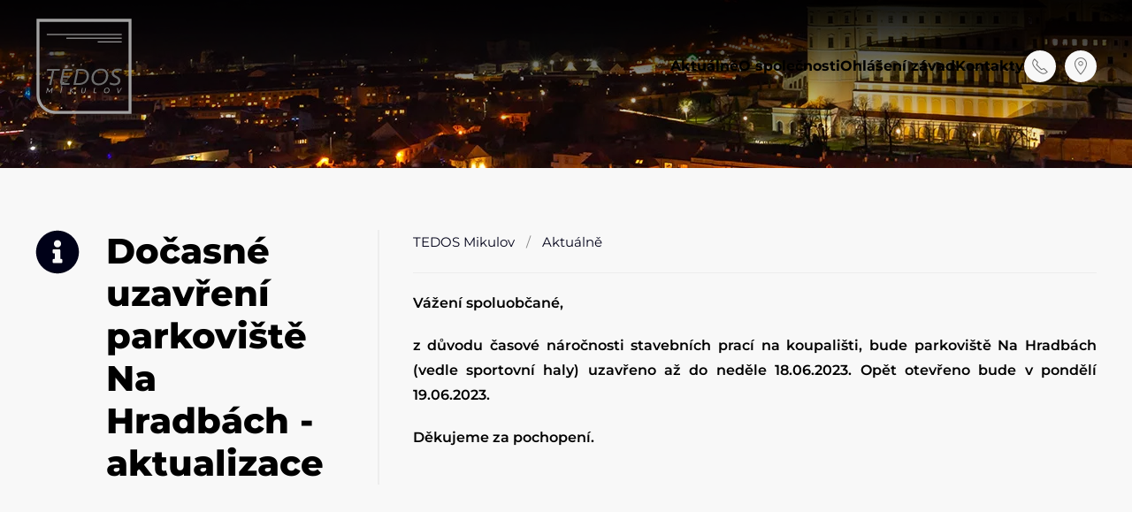

--- FILE ---
content_type: text/html; charset=utf-8
request_url: https://tedosmikulov.cz/11-aktualne/120-docasne-uzavreni-parkoviste-na-hradbach-aktualizace1
body_size: 5825
content:
<!DOCTYPE html>
<html lang="cs-cz" dir="ltr">
    <head>
        <meta name="viewport" content="width=device-width, initial-scale=1">
        <link rel="icon" href="/images/tedos-logo-fav-01.png" sizes="any">
                <link rel="apple-touch-icon" href="/images/tedos-logo-fav-01.png">
        <meta charset="utf-8" />
	<base href="https://tedosmikulov.cz/11-aktualne/120-docasne-uzavreni-parkoviste-na-hradbach-aktualizace1" />
	<meta name="keywords" content="TEDOS Mikulov, údržba nemovitostí, technické služby, tepelné hospodářství, provádění staveb, mikulov" />
	<meta name="author" content="Super User" />
	<meta name="description" content="TEDOS Mikulov spol. s r. o. provádí správu a údržbu nemovitostí, poskytování technických služeb, tepelné hospodářství, provádění staveb a jejich změn." />
	<meta name="generator" content="Joomla! - Open Source Content Management" />
	<title>TEDOS Mikulov - Dočasné uzavření parkoviště Na Hradbách - aktualizace</title>
	<link href="/plugins/system/jce/css/content.css?aa754b1f19c7df490be4b958cf085e7c" rel="stylesheet" />
	<link href="/templates/yootheme/css/theme.11.css?1726825351" rel="stylesheet" />
	<link href="/templates/yootheme/css/theme.update.css?4.4.8" rel="stylesheet" />
	<style>

			p.flexi_youtube{position: relative; padding-bottom: 56.25%; padding-top: 30px; height: 0; overflow: hidden;}
			iframe.flexi_youtube_in{position: absolute; top: 0; left: 0; width: 100%; height: 100%;}
			
			p.ltyt{border: 5px solid #cccccc;width: 88%; margin-left:auto;margin-right:auto;}
			p.dtyt{border: 5px solid #000000;width: 88%; margin-left:auto;margin-right:auto;}
			
		
			p.flexi_youtube{position: relative; padding-bottom: 56.25%; padding-top: 30px; height: 0; overflow: hidden;}
			iframe.flexi_youtube_in{position: absolute; top: 0; left: 0; width: 100%; height: 100%;}
			
			p.ltyt{border: 5px solid #cccccc;width: 88%; margin-left:auto;margin-right:auto;}
			p.dtyt{border: 5px solid #000000;width: 88%; margin-left:auto;margin-right:auto;}
			
		
			p.flexi_youtube{position: relative; padding-bottom: 56.25%; padding-top: 30px; height: 0; overflow: hidden;}
			iframe.flexi_youtube_in{position: absolute; top: 0; left: 0; width: 100%; height: 100%;}
			
			p.ltyt{border: 5px solid #cccccc;width: 88%; margin-left:auto;margin-right:auto;}
			p.dtyt{border: 5px solid #000000;width: 88%; margin-left:auto;margin-right:auto;}
			
		
			p.flexi_youtube{position: relative; padding-bottom: 56.25%; padding-top: 30px; height: 0; overflow: hidden;}
			iframe.flexi_youtube_in{position: absolute; top: 0; left: 0; width: 100%; height: 100%;}
			
			p.ltyt{border: 5px solid #cccccc;width: 88%; margin-left:auto;margin-right:auto;}
			p.dtyt{border: 5px solid #000000;width: 88%; margin-left:auto;margin-right:auto;}
			
		
			p.flexi_youtube{position: relative; padding-bottom: 56.25%; padding-top: 30px; height: 0; overflow: hidden;}
			iframe.flexi_youtube_in{position: absolute; top: 0; left: 0; width: 100%; height: 100%;}
			
			p.ltyt{border: 5px solid #cccccc;width: 88%; margin-left:auto;margin-right:auto;}
			p.dtyt{border: 5px solid #000000;width: 88%; margin-left:auto;margin-right:auto;}
			
		
			p.flexi_youtube{position: relative; padding-bottom: 56.25%; padding-top: 30px; height: 0; overflow: hidden;}
			iframe.flexi_youtube_in{position: absolute; top: 0; left: 0; width: 100%; height: 100%;}
			
			p.ltyt{border: 5px solid #cccccc;width: 88%; margin-left:auto;margin-right:auto;}
			p.dtyt{border: 5px solid #000000;width: 88%; margin-left:auto;margin-right:auto;}
			
		
			p.flexi_youtube{position: relative; padding-bottom: 56.25%; padding-top: 30px; height: 0; overflow: hidden;}
			iframe.flexi_youtube_in{position: absolute; top: 0; left: 0; width: 100%; height: 100%;}
			
			p.ltyt{border: 5px solid #cccccc;width: 88%; margin-left:auto;margin-right:auto;}
			p.dtyt{border: 5px solid #000000;width: 88%; margin-left:auto;margin-right:auto;}
			
		
			p.flexi_youtube{position: relative; padding-bottom: 56.25%; padding-top: 30px; height: 0; overflow: hidden;}
			iframe.flexi_youtube_in{position: absolute; top: 0; left: 0; width: 100%; height: 100%;}
			
			p.ltyt{border: 5px solid #cccccc;width: 88%; margin-left:auto;margin-right:auto;}
			p.dtyt{border: 5px solid #000000;width: 88%; margin-left:auto;margin-right:auto;}
			
		
			p.flexi_youtube{position: relative; padding-bottom: 56.25%; padding-top: 30px; height: 0; overflow: hidden;}
			iframe.flexi_youtube_in{position: absolute; top: 0; left: 0; width: 100%; height: 100%;}
			
			p.ltyt{border: 5px solid #cccccc;width: 88%; margin-left:auto;margin-right:auto;}
			p.dtyt{border: 5px solid #000000;width: 88%; margin-left:auto;margin-right:auto;}
			
		
			p.flexi_youtube{position: relative; padding-bottom: 56.25%; padding-top: 30px; height: 0; overflow: hidden;}
			iframe.flexi_youtube_in{position: absolute; top: 0; left: 0; width: 100%; height: 100%;}
			
			p.ltyt{border: 5px solid #cccccc;width: 88%; margin-left:auto;margin-right:auto;}
			p.dtyt{border: 5px solid #000000;width: 88%; margin-left:auto;margin-right:auto;}
			
		
	</style>
	<script src="/templates/yootheme/packages/theme-cookie/app/cookie.min.js?4.4.8" defer></script>
	<script src="/templates/yootheme/vendor/assets/uikit/dist/js/uikit.min.js?4.4.8"></script>
	<script src="/templates/yootheme/vendor/assets/uikit/dist/js/uikit-icons-tech-space.min.js?4.4.8"></script>
	<script src="/templates/yootheme/js/theme.js?4.4.8"></script>
	<script>
document.addEventListener('DOMContentLoaded', function() {
            Array.prototype.slice.call(document.querySelectorAll('a span[id^="cloak"]')).forEach(function(span) {
                span.innerText = span.textContent;
            });
        });
	</script>
	<script data-preview="diff">UIkit.icon.add({"fontawesome-solid--info-circle":"<svg xmlns=\"http:\/\/www.w3.org\/2000\/svg\" viewBox=\"0 0 512 512\" width=\"20\" height=\"20\"><path d=\"M256 8C119.043 8 8 119.083 8 256c0 136.997 111.043 248 248 248s248-111.003 248-248C504 119.083 392.957 8 256 8zm0 110c23.196 0 42 18.804 42 42s-18.804 42-42 42-42-18.804-42-42 18.804-42 42-42zm56 254c0 6.627-5.373 12-12 12h-88c-6.627 0-12-5.373-12-12v-24c0-6.627 5.373-12 12-12h12v-64h-12c-6.627 0-12-5.373-12-12v-24c0-6.627 5.373-12 12-12h64c6.627 0 12 5.373 12 12v100h12c6.627 0 12 5.373 12 12v24z\"\/><\/svg>"})</script>
	<script data-preview="diff">UIkit.icon.add({"zondicons--news-paper":"<svg xmlns=\"http:\/\/www.w3.org\/2000\/svg\" viewBox=\"0 0 20 20\" width=\"20\" height=\"20\"><path d=\"M16 2h4v15a3 3 0 01-3 3H3a3 3 0 01-3-3V0h16v2zm0 2v13a1 1 0 001 1 1 1 0 001-1V4h-2zM2 2v15a1 1 0 001 1h11.17a2.98 2.98 0 01-.17-1V2H2zm2 8h8v2H4v-2zm0 4h8v2H4v-2zM4 4h8v4H4V4z\"\/><\/svg>","zondicons--wrench":"<svg xmlns=\"http:\/\/www.w3.org\/2000\/svg\" viewBox=\"0 0 20 20\" width=\"20\" height=\"20\"><path d=\"M6.47 9.8A5 5 0 01.2 3.22l3.95 3.95 2.82-2.83L3.03.41a5 5 0 016.4 6.68l10 10-2.83 2.83L6.47 9.8z\"\/><\/svg>"})</script>
	<script>window.yootheme ||= {}; var $theme = yootheme.theme = {"i18n":{"close":{"label":"Close"},"totop":{"label":"Back to top"},"marker":{"label":"Open"},"navbarToggleIcon":{"label":"Open menu"},"paginationPrevious":{"label":"Previous page"},"paginationNext":{"label":"Next page"},"searchIcon":{"toggle":"Open Search","submit":"Submit Search"},"slider":{"next":"Next slide","previous":"Previous slide","slideX":"Slide %s","slideLabel":"%s of %s"},"slideshow":{"next":"Next slide","previous":"Previous slide","slideX":"Slide %s","slideLabel":"%s of %s"},"lightboxPanel":{"next":"Next slide","previous":"Previous slide","slideLabel":"%s of %s","close":"Close"}},"cookie":{"mode":"notification","template":"<div class=\"tm-cookie-banner uk-section uk-section-xsmall uk-section-default uk-position-bottom uk-position-fixed\">\n        <div class=\"uk-container uk-container-expand uk-text-center\">\n\n            Tento web pou\u017e\u00edv\u00e1 technick\u00e9 soubory cookies. Pou\u017e\u00edv\u00e1n\u00edm tohoto webu s t\u00edm souhlas\u00edte. <a href=\"https:\/\/www.google.com\/policies\/technologies\/cookies\/\" target=\"_blank\" rel=\"noopener noreferrer\">Dal\u0161\u00ed informace<\/a>.\n                            <button type=\"button\" class=\"js-accept uk-button uk-button- uk-margin-small-left\" data-uk-toggle=\"target: !.uk-section; animation: true\">Souhlas\u00edm<\/button>\n            \n            \n        <\/div>\n    <\/div>","position":"bottom"}};</script>

    </head>
    <body class="hlavicka">

        <div class="uk-hidden-visually uk-notification uk-notification-top-left uk-width-auto">
            <div class="uk-notification-message">
                <a href="#tm-main">Skip to main content</a>
            </div>
        </div>

        
        
        <div class="tm-page">

                        


<header class="tm-header-mobile uk-hidden@m tm-header-overlay" uk-header uk-inverse="target: .uk-navbar-container; sel-active: .uk-navbar-transparent">


    
        <div class="uk-navbar-container uk-navbar-transparent">

            <div class="uk-container uk-container-expand">
                <nav class="uk-navbar" uk-navbar="{&quot;align&quot;:&quot;left&quot;,&quot;container&quot;:&quot;.tm-header-mobile&quot;,&quot;boundary&quot;:&quot;.tm-header-mobile .uk-navbar-container&quot;}">

                    
                                        <div class="uk-navbar-center">

                                                    <a href="https://tedosmikulov.cz/" aria-label="Back to home" class="uk-logo uk-navbar-item">
    <img alt="TEDOS Mikulov" loading="eager" width="60" height="71" src="/images/tedos-logo-01a.svg"><img class="uk-logo-inverse" alt="TEDOS Mikulov" loading="eager" width="60" height="71" src="/images/tedos-logo-01aa.svg"></a>
                        
                        
                    </div>
                    
                                        <div class="uk-navbar-right">

                        
                        <a uk-toggle href="#tm-dialog-mobile" class="uk-navbar-toggle">

        
        <div uk-navbar-toggle-icon></div>

        
    </a>

                    </div>
                    
                </nav>
            </div>

        </div>

    



        <div id="tm-dialog-mobile" uk-offcanvas="container: true; overlay: true" mode="slide" flip>
        <div class="uk-offcanvas-bar uk-flex uk-flex-column">

                        <button class="uk-offcanvas-close uk-close-large" type="button" uk-close uk-toggle="cls: uk-close-large; mode: media; media: @s"></button>
            
                        <div class="uk-margin-auto-bottom">
                
<div class="uk-grid uk-child-width-1-1" uk-grid>    <div>
<div class="uk-panel" id="module-tm-4">

    
    <a href="https://tedosmikulov.cz/" aria-label="Back to home" class="uk-logo">
    <img alt="TEDOS Mikulov" loading="eager" width="60" height="71" src="/images/tedos-logo-01aa.svg"></a>
</div>
</div>    <div>
<div class="uk-panel" id="module-menu-dialog-mobile">

    
    
<ul class="uk-nav uk-nav-primary uk-nav-">
    
	<li class="item-364"><a href="/aktualne"> Aktuálně</a></li>
	<li class="item-365"><a href="/o-spolecnosti"> O společnosti</a></li>
	<li class="item-368"><a href="/ohlaseni-zavad"> Ohlášení závad</a></li>
	<li class="item-264"><a href="/kontakty"> Kontakty</a></li></ul>

</div>
</div>    <div>
<div class="uk-panel" id="module-tm-6">

    
    <ul class="uk-flex-inline uk-flex-middle uk-flex-nowrap uk-grid-small" uk-grid>                    <li><a href="tel: 00420539029744" class="uk-preserve-width uk-icon-button" rel="noreferrer" target="_blank"><span uk-icon="icon: receiver;"></span></a></li>
                    <li><a href="https://goo.gl/maps/XSqikDfZ3SH86M6P9" class="uk-preserve-width uk-icon-button" rel="noreferrer" target="_blank"><span uk-icon="icon: location;"></span></a></li>
            </ul>
</div>
</div></div>
            </div>
            
            
        </div>
    </div>
    
    
    

</header>




<header class="tm-header uk-visible@m tm-header-overlay" uk-header uk-inverse="target: .uk-navbar-container, .tm-headerbar; sel-active: .uk-navbar-transparent, .tm-headerbar">



        <div uk-sticky media="@m" show-on-up animation="uk-animation-slide-top" cls-active="uk-navbar-sticky" sel-target=".uk-navbar-container" cls-inactive="uk-navbar-transparent" tm-section-start>
    
        <div class="uk-navbar-container">

            <div class="uk-container uk-container-large">
                <nav class="uk-navbar" uk-navbar="{&quot;align&quot;:&quot;left&quot;,&quot;container&quot;:&quot;.tm-header &gt; [uk-sticky]&quot;,&quot;boundary&quot;:&quot;.tm-header .uk-navbar-container&quot;}">

                                        <div class="uk-navbar-left">

                                                    <a href="https://tedosmikulov.cz/" aria-label="Back to home" class="uk-logo uk-navbar-item">
    <img alt="TEDOS Mikulov" loading="eager" width="110" height="130" src="/images/tedos-logo-01a.svg"><img class="uk-logo-inverse" alt="TEDOS Mikulov" loading="eager" width="110" height="130" src="/images/tedos-logo-01aa.svg"></a>
                        
                        
                        
                    </div>
                    
                    
                                        <div class="uk-navbar-right">

                                                    
<ul class="uk-navbar-nav">
    
	<li class="item-364"><a href="/aktualne"> Aktuálně</a></li>
	<li class="item-365"><a href="/o-spolecnosti"> O společnosti</a></li>
	<li class="item-368"><a href="/ohlaseni-zavad"> Ohlášení závad</a></li>
	<li class="item-264"><a href="/kontakty"> Kontakty</a></li></ul>

                        
                                                    
<div class="uk-navbar-item" id="module-tm-5">

    
    <ul class="uk-flex-inline uk-flex-middle uk-flex-nowrap uk-grid-small" uk-grid>                    <li><a href="tel: 00420539029744" class="uk-preserve-width uk-icon-button" rel="noreferrer" target="_blank"><span uk-icon="icon: receiver; width: 20; height: 20;"></span></a></li>
                    <li><a href="https://goo.gl/maps/XSqikDfZ3SH86M6P9" class="uk-preserve-width uk-icon-button" rel="noreferrer" target="_blank"><span uk-icon="icon: location; width: 20; height: 20;"></span></a></li>
            </ul>
</div>

                        
                    </div>
                    
                </nav>
            </div>

        </div>

        </div>
    






        <div id="tm-dialog" uk-offcanvas="container: true" mode="slide" flip>
        <div class="uk-offcanvas-bar uk-flex uk-flex-column">

            <button class="uk-offcanvas-close uk-close-large" type="button" uk-close uk-toggle="cls: uk-close-large; mode: media; media: @s"></button>

                        <div class="uk-margin-auto-bottom tm-height-expand">
                
<div class="uk-panel" id="module-tm-3">

    
    <a href="https://tedosmikulov.cz/" aria-label="Back to home" class="uk-logo">
    <img alt="TEDOS Mikulov" loading="eager" width="60" height="71" src="/images/tedos-logo-01aa.svg"></a>
</div>

            </div>
            
            
        </div>
    </div>
    
    
    


</header>

            
            

            <main id="tm-main" >

                
                <div id="system-message-container" data-messages="[]">
</div>

                <!-- Builder #template-HPFuPAyt --><style class="uk-margin-remove-adjacent">#template-HPFuPAyt\#0{font-weight: 600;}</style>
<div class="uk-section-default uk-inverse-light" tm-header-transparent-noplaceholder>
        <div style="background-size: 2560px 966px;" data-src="/images/slideshow/mikulov-pohled-01.jpg" data-sources="[{&quot;type&quot;:&quot;image\/webp&quot;,&quot;srcset&quot;:&quot;\/templates\/yootheme\/cache\/4c\/mikulov-pohled-01-4ca9fc46.webp 2560w&quot;,&quot;sizes&quot;:&quot;(min-width: 2560px) 2560px&quot;}]" uk-img class="uk-background-norepeat uk-background-center-center uk-section uk-section-large">    
        
        
        
            
                                <div class="uk-container">                
                    <div class="uk-grid tm-grid-expand uk-child-width-1-1 uk-grid-margin">
<div class="uk-width-1-1">
    
        
            
            
            
                
                    
                
            
        
    
</div></div>
                                </div>                
            
        
        </div>
    
</div>
<div class="uk-section-muted uk-section" uk-scrollspy="target: [uk-scrollspy-class]; cls: uk-animation-slide-top-medium; delay: false;">
    
        
        
        
            
                                <div class="uk-container uk-container-large">                
                    <div class="uk-grid tm-grid-expand uk-grid-divider uk-grid-margin" uk-grid>
<div class="uk-width-1-3@m">
    
        
            
            
            
                
                    
<div class="uk-margin">
    <div class="uk-grid uk-child-width-1-1 uk-grid-match">        <div>
<div class="el-item uk-panel" uk-scrollspy-class>
    
                <div class="uk-grid-medium" uk-grid>        
                        <div class="uk-width-auto@s">            
                                

    
                <span class="el-image" uk-icon="icon: fontawesome-solid--info-circle; width: 50; height: 50;"></span>        
        
    
                
                        </div>            
                        <div class="uk-width-expand uk-margin-remove-first-child">            
                
                
                    

        
                <h1 class="el-title uk-h1 uk-margin-top uk-margin-remove-bottom">                        Dočasné uzavření parkoviště Na Hradbách - aktualizace                    </h1>        
        
    
        
        
        
        
        

                
                
                        </div>            
                </div>        
    
</div></div>
        </div>
</div>
                
            
        
    
</div>
<div class="uk-width-2-3@m">
    
        
            
            
            
                
                    

<nav aria-label="Breadcrumb" uk-scrollspy-class>
    <ul class="uk-breadcrumb uk-margin-remove-bottom" vocab="https://schema.org/" typeof="BreadcrumbList">
    
            <li property="itemListElement" typeof="ListItem">            <a href="/" property="item" typeof="WebPage"><span property="name">TEDOS Mikulov</span></a>
            <meta property="position" content="1">
            </li>    
            <li property="itemListElement" typeof="ListItem">            <a href="/11-aktualne" property="item" typeof="WebPage"><span property="name">Aktuálně</span></a>
            <meta property="position" content="2">
            </li>    
    </ul>
</nav>
<hr uk-scrollspy-class><div class="uk-panel uk-text-emphasis uk-margin" id="template-HPFuPAyt#0" uk-scrollspy-class><p>Vážení spoluobčané,</p>
<p style="text-align: justify;">z důvodu časové náročnosti stavebních prací na koupališti, bude parkoviště Na Hradbách (vedle sportovní haly) uzavřeno až do neděle 18.06.2023. Opět otevřeno bude v pondělí 19.06.2023.</p>
<p>Děkujeme za pochopení.</p></div>
                
            
        
    
</div></div>
                                </div>                
            
        
    
</div>

                
            </main>

            

                        <footer>
                <!-- Builder #footer --><style class="uk-margin-remove-adjacent">#footer\#0 .el-content{color: white;}</style>
<div id="kontakt" class="uk-section-secondary uk-position-relative" uk-scrollspy="target: [uk-scrollspy-class]; cls: uk-animation-slide-top-medium; delay: false;">
        <div data-src="/images/slideshow/mikulov-pohled-02.jpg" data-sources="[{&quot;type&quot;:&quot;image\/webp&quot;,&quot;srcset&quot;:&quot;\/templates\/yootheme\/cache\/21\/mikulov-pohled-02-212f0f1c.webp 2560w&quot;,&quot;sizes&quot;:&quot;(max-aspect-ratio: 2560\/966) 265vh&quot;}]" uk-img class="uk-background-norepeat uk-background-cover uk-background-top-center uk-section uk-section-large">    
        
                <div class="uk-position-cover" style="background-color: rgba(0, 0, 0, 0.73);"></div>        
        
            
                                <div class="uk-container uk-container-large uk-position-relative">                
                    <div class="uk-grid tm-grid-expand uk-grid-column-large uk-grid-divider uk-grid-margin" uk-grid>
<div class="uk-width-1-2@m">
    
        
            
            
            
                
                    
<h4 class="uk-h1" uk-scrollspy-class>        O společnosti    </h4><div class="uk-panel uk-text-emphasis uk-margin uk-width-2xlarge" uk-scrollspy-class><p>TEDOS Mikulov s.r.o. je obchodní společností se 100% účastí (jediný zakladatel) města Mikulov, zřízená dne 16. 12. 2004, zapsána v obchodním rejstříku KS Brno, odd. C, vložka 47 714, IČ: 269 49 962, DIČ: CZ26949962 za účelem:</p>
<ul>
<li>správa a údržba nemovitostí (bytový a nebytový fond města)<a href="/o-spolecnosti/parkovani-v-mikulove">,</a> </li>
<li>poskytování technických služeb, </li>
<li>provoz koupaliště, </li>
<li>tepelné hospodářství, </li>
<li>montáž, oprav, revize vyhrazených plynových zařízení</li>
<li>a provádění staveb, jejich změn.</li>
</ul></div>
<div class="uk-margin" uk-scrollspy-class>
        <div class="uk-flex-middle uk-grid-column-medium uk-grid-row-small uk-child-width-auto" uk-grid>    
    
                <div class="el-item">
        
        
<a class="el-content uk-button uk-button-default uk-flex-inline uk-flex-center uk-flex-middle" href="/o-spolecnosti">
        <span class="uk-margin-small-right" uk-icon="zondicons--news-paper"></span>    
        více o společnosti    
    
</a>

                </div>
        
    
                <div class="el-item">
        
        
<a class="el-content uk-button uk-button-secondary uk-flex-inline uk-flex-center uk-flex-middle" href="/ohlaseni-zavad">
        <span class="uk-margin-small-right" uk-icon="zondicons--wrench"></span>    
        ohlášení závad    
    
</a>

                </div>
        
    
        </div>    
</div>

                
            
        
    
</div>
<div class="uk-width-1-2@m">
    
        
            
            
            
                
                    
<h4 class="uk-h1" uk-scrollspy-class>        Kontakt    </h4>
<ul class="uk-list" id="footer#0" uk-scrollspy-class>
    
    
                <li class="el-item">            
    
        <div class="uk-grid-small uk-child-width-expand uk-flex-nowrap" uk-grid>            <div class="uk-width-auto"><span class="el-image uk-text-emphasis" uk-icon="icon: home;"></span></div>            <div>
                <div class="el-content uk-panel">TEDOS Mikulov s.r.o.</div>            </div>
        </div>
    
        </li>                <li class="el-item">            
        <a href="https://goo.gl/maps/XSqikDfZ3SH86M6P9" target="_blank" class="uk-link-toggle">    
        <div class="uk-grid-small uk-child-width-expand uk-flex-nowrap" uk-grid>            <div class="uk-width-auto uk-link"><span class="el-image uk-text-emphasis" uk-icon="icon: location;"></span></div>            <div>
                <div class="el-content uk-panel"><span class="uk-link uk-margin-remove-last-child">Republikánské obrany 1584/1, 692 01 Mikulov</span></div>            </div>
        </div>
        </a>    
        </li>                <li class="el-item">            
    
        <div class="uk-grid-small uk-child-width-expand uk-flex-nowrap" uk-grid>            <div class="uk-width-auto"><span class="el-image uk-text-emphasis" uk-icon="icon: file-text;"></span></div>            <div>
                <div class="el-content uk-panel">IČ: 26949962, DIČ: CZ26949962</div>            </div>
        </div>
    
        </li>                <li class="el-item">            
    
        <div class="uk-grid-small uk-child-width-expand uk-flex-nowrap" uk-grid>            <div class="uk-width-auto"><span class="el-image uk-text-emphasis" uk-icon="icon: file-text;"></span></div>            <div>
                <div class="el-content uk-panel">ID schránky: fyg6nmp</div>            </div>
        </div>
    
        </li>                <li class="el-item">            
        <a href="tel: 00420539029744" class="uk-link-toggle">    
        <div class="uk-grid-small uk-child-width-expand uk-flex-nowrap" uk-grid>            <div class="uk-width-auto uk-link"><span class="el-image uk-text-emphasis" uk-icon="icon: receiver;"></span></div>            <div>
                <div class="el-content uk-panel"><span class="uk-link uk-margin-remove-last-child">+420 539 029 744</span></div>            </div>
        </div>
        </a>    
        </li>                <li class="el-item">            
        <a href="mailto: jednatel@tedosmikulov.cz" class="uk-link-toggle">    
        <div class="uk-grid-small uk-child-width-expand uk-flex-nowrap" uk-grid>            <div class="uk-width-auto uk-link"><span class="el-image uk-text-emphasis" uk-icon="icon: mail;"></span></div>            <div>
                <div class="el-content uk-panel"><span class="uk-link uk-margin-remove-last-child"><span id="cloak71bdb2ce2ad5a777ad38d3ee7bcc5271">Tato e-mailová adresa je chráněna před spamboty. Pro její zobrazení musíte mít povolen Javascript.</span><script type='text/javascript'>
				document.getElementById('cloak71bdb2ce2ad5a777ad38d3ee7bcc5271').innerHTML = '';
				var prefix = '&#109;a' + 'i&#108;' + '&#116;o';
				var path = 'hr' + 'ef' + '=';
				var addy71bdb2ce2ad5a777ad38d3ee7bcc5271 = 'j&#101;dn&#97;t&#101;l' + '&#64;';
				addy71bdb2ce2ad5a777ad38d3ee7bcc5271 = addy71bdb2ce2ad5a777ad38d3ee7bcc5271 + 't&#101;d&#111;sm&#105;k&#117;l&#111;v' + '&#46;' + 'cz';
				var addy_text71bdb2ce2ad5a777ad38d3ee7bcc5271 = 'j&#101;dn&#97;t&#101;l' + '&#64;' + 't&#101;d&#111;sm&#105;k&#117;l&#111;v' + '&#46;' + 'cz';document.getElementById('cloak71bdb2ce2ad5a777ad38d3ee7bcc5271').innerHTML += '<a ' + path + '\'' + prefix + ':' + addy71bdb2ce2ad5a777ad38d3ee7bcc5271 + '\'>'+addy_text71bdb2ce2ad5a777ad38d3ee7bcc5271+'<\/a>';
		</script></span></div>            </div>
        </div>
        </a>    
        </li>                <li class="el-item">            
    
        <div class="uk-grid-small uk-child-width-expand uk-flex-nowrap" uk-grid>            <div class="uk-width-auto"><span class="el-image uk-text-emphasis" uk-icon="icon: clock;"></span></div>            <div>
                <div class="el-content uk-panel">pondělí a středa:<br />
7 - 11 hodin, 12 - 17 hodin</div>            </div>
        </div>
    
        </li>                <li class="el-item">            
    
        <div class="uk-grid-small uk-child-width-expand uk-flex-nowrap" uk-grid>            <div class="uk-width-auto"><span class="el-image uk-text-emphasis" uk-icon="icon: clock;"></span></div>            <div>
                <div class="el-content uk-panel"><p>v ostatní dny:<br /> pouze po předchozí domluvě<br /> s příslušným pracovníkem</p></div>            </div>
        </div>
    
        </li>        
    
    
</ul>
                
            
        
    
</div></div><div class="uk-grid tm-grid-expand uk-grid-row-medium uk-child-width-1-1 uk-margin-large">
<div class="uk-width-1-1@m">
    
        
            
            
            
                
                    
<div class="uk-margin uk-text-center" uk-scrollspy-class>
        <a class="el-link" href="#" uk-scroll><img src="/images/tedos-logo-01a.svg" width="200" height="236" class="el-image" alt="TEDOS Mikulov" loading="lazy"></a>    
    
</div>
<div class="uk-text-center" uk-scrollspy-class><a href="#" uk-totop uk-scroll></a></div><div class="uk-panel uk-text-small uk-margin uk-text-center" uk-scrollspy-class><p>vytvořil <a href="https://pixelhouse.cz" target="_blank" rel="noopener noreferrer">pixelhouse.cz</a></p></div>
                
            
        
    
</div></div>
                                </div>                
            
        
        </div>
    
</div>            </footer>
            
        </div>

        
        

    </body>
</html>


--- FILE ---
content_type: image/svg+xml
request_url: https://tedosmikulov.cz/images/tedos-logo-01aa.svg
body_size: 2935
content:
<?xml version="1.0" encoding="utf-8"?>
<!-- Generator: Adobe Illustrator 25.4.1, SVG Export Plug-In . SVG Version: 6.00 Build 0)  -->
<svg version="1.1" id="Vrstva_1" xmlns="http://www.w3.org/2000/svg" xmlns:xlink="http://www.w3.org/1999/xlink" x="0px" y="0px"
	 viewBox="0 0 527.7 623.5" style="enable-background:new 0 0 527.7 623.5;" xml:space="preserve">
<style type="text/css">
	.st0{fill:#FFFFFF;}
</style>
<g>
	<g>
		<g>
			<path class="st0" d="M133.4,326.1l-1.9,9.7h-29.4l-16.3,77H74.5l16.3-77H61.4l2.1-9.7H133.4z"/>
			<path class="st0" d="M200.5,326.1l-2.1,9.7H158l-5.8,27.4h36.8l-2.1,9.6h-36.9l-3.8,19c-0.3,1.4-0.5,2.8-0.5,4
				c0,4.9,2.8,7.3,9.2,7.3h31.2l-2.1,9.6h-32.8c-11.7,0-17.1-6.3-17.1-15.3c0-2.3,0.9-6.8,1.8-10.8l12.7-60.7H200.5z"/>
			<path class="st0" d="M250.6,326.1c21.4,0,39.9,12.1,39.9,35.7c0,32.7-23.6,51.1-58,51.1h-26.3l18.3-86.7H250.6z M219.6,403.2h15
				c25,0,44.1-14.2,44.1-40.9c0-16.7-10-26.4-29.9-26.4h-15L219.6,403.2z"/>
			<path class="st0" d="M357.4,324.3c23,0,37.8,14.6,37.8,37.2c0,30.8-21.3,53.1-53.2,53.1c-23,0-37.8-14.6-37.8-37.3
				C304.1,347.6,324.8,324.3,357.4,324.3z M315.9,376.9c0,16.8,9.9,27.8,27.6,27.8c24.1,0,39.9-18.2,39.9-42.8
				c0-16.7-9.9-27.7-27.6-27.7C331.7,334.2,315.9,352.5,315.9,376.9z"/>
			<path class="st0" d="M447.1,334.2c-10.3,0-21.3,4-21.3,15.1c0,16.4,35.4,14.6,35.4,39.1c0,18.6-15.9,26.2-32.6,26.2
				c-10.3,0-19.8-2.6-25.9-6l2.2-10.1c5.9,3.3,14.8,6.3,24.1,6.3c10.4,0,20.3-4,20.3-15.4c0-17.2-35.3-14.4-35.3-39.6
				c0-16.9,15.6-25.4,33.2-25.4c9.1,0,16.9,1.7,21.9,4.2l-2.3,10C462,336,455,334.2,447.1,334.2z"/>
		</g>
		<g>
			<path class="st0" d="M68.2,428.7l7.1,19l15.3-19h4l-6,28.2H85l4.8-22.1l-13.3,16.6H73l-6.2-16.6l-4.7,22.1h-3.6l6-28.2H68.2z"/>
			<path class="st0" d="M144.9,428.7l-6,28.2h-3.7l6-28.2H144.9z"/>
			<path class="st0" d="M195.1,428.7l-2.6,12.5l15.4-12.5h4.7l-17,13.8l11.2,14.3h-4.5l-10.4-13.1l-2.8,13.1h-3.6l6-28.2H195.1z"/>
			<path class="st0" d="M257.1,428.7l-3.9,18.2c-0.2,0.8-0.3,1.6-0.3,2.3c0,3.5,2.3,5.1,5.8,5.1c4.2,0,7.6-2.3,8.7-7.3l3.9-18.2h3.6
				l-3.9,18.3c-1.5,7-6.1,10.5-12.9,10.5c-5.3,0-8.8-2.9-8.8-8c0-0.6,0-1.4,0.2-2.2l3.9-18.5H257.1z"/>
			<path class="st0" d="M324,428.7l-4.5,21.3c-0.1,0.5-0.2,0.9-0.2,1.3c0,1.6,0.9,2.4,3,2.4h9.3l-0.7,3.1h-9.8c-3.8,0-5.5-2.1-5.5-5
				c0-0.6,0.1-1.3,0.2-1.9l4.5-21.3H324z"/>
			<path class="st0" d="M389.6,428.1c7.5,0,12.3,4.8,12.3,12.1c0,10-6.9,17.3-17.3,17.3c-7.5,0-12.3-4.8-12.3-12.1
				C372.3,435.7,379,428.1,389.6,428.1z M376.1,445.2c0,5.5,3.2,9,9,9c7.8,0,13-5.9,13-13.9c0-5.4-3.2-9-9-9
				C381.3,431.3,376.1,437.3,376.1,445.2z"/>
			<path class="st0" d="M447,428.7l4.3,23.6l14.2-23.6h3.8l-17.3,28.2h-3.5l-5.2-28.2H447z"/>
		</g>
	</g>
	<path class="st0" d="M521.4,569.5H109.5c-56.9,0-103.2-46.3-103.2-103.2V54.4h515.1V569.5z M22.1,70.2v396.1
		c0,48.2,39.2,87.4,87.4,87.4h396.1V70.2H22.1z"/>
</g>
<rect x="61.9" y="136.4" class="st0" width="406.6" height="5.5"/>
<rect x="168" y="156.4" class="st0" width="300.4" height="5.5"/>
<rect x="338.1" y="176.4" class="st0" width="130.3" height="5.5"/>
</svg>


--- FILE ---
content_type: image/svg+xml
request_url: https://tedosmikulov.cz/images/tedos-logo-01a.svg
body_size: 2977
content:
<?xml version="1.0" encoding="utf-8"?>
<!-- Generator: Adobe Illustrator 25.4.1, SVG Export Plug-In . SVG Version: 6.00 Build 0)  -->
<svg version="1.1" id="Vrstva_1" xmlns="http://www.w3.org/2000/svg" xmlns:xlink="http://www.w3.org/1999/xlink" x="0px" y="0px"
	 viewBox="0 0 527.7 623.5" style="enable-background:new 0 0 527.7 623.5;" xml:space="preserve">
<style type="text/css">
	.st0{fill:#6D6D6D;}
	.st1{fill:#A3A3A3;}
	.st2{fill:#A3A2A2;}
</style>
<g>
	<g>
		<g>
			<path class="st0" d="M133.4,326.1l-1.9,9.7h-29.4l-16.3,77H74.5l16.3-77H61.4l2.1-9.7H133.4z"/>
			<path class="st0" d="M200.5,326.1l-2.1,9.7H158l-5.8,27.4h36.8l-2.1,9.6h-36.9l-3.8,19c-0.3,1.4-0.5,2.8-0.5,4
				c0,4.9,2.8,7.3,9.2,7.3h31.2l-2.1,9.6h-32.8c-11.7,0-17.1-6.3-17.1-15.3c0-2.3,0.9-6.8,1.8-10.8l12.7-60.7H200.5z"/>
			<path class="st0" d="M250.6,326.1c21.4,0,39.9,12.1,39.9,35.7c0,32.7-23.6,51.1-58,51.1h-26.3l18.3-86.7H250.6z M219.6,403.2h15
				c25,0,44.1-14.2,44.1-40.9c0-16.7-10-26.4-29.9-26.4h-15L219.6,403.2z"/>
			<path class="st0" d="M357.4,324.3c23,0,37.8,14.6,37.8,37.2c0,30.8-21.3,53.1-53.2,53.1c-23,0-37.8-14.6-37.8-37.3
				C304.1,347.6,324.8,324.3,357.4,324.3z M315.9,376.9c0,16.8,9.9,27.8,27.6,27.8c24.1,0,39.9-18.2,39.9-42.8
				c0-16.7-9.9-27.7-27.6-27.7C331.7,334.2,315.9,352.5,315.9,376.9z"/>
			<path class="st0" d="M447.1,334.2c-10.3,0-21.3,4-21.3,15.1c0,16.4,35.4,14.6,35.4,39.1c0,18.6-15.9,26.2-32.6,26.2
				c-10.3,0-19.8-2.6-25.9-6l2.2-10.1c5.9,3.3,14.8,6.3,24.1,6.3c10.4,0,20.3-4,20.3-15.4c0-17.2-35.3-14.4-35.3-39.6
				c0-16.9,15.6-25.4,33.2-25.4c9.1,0,16.9,1.7,21.9,4.2l-2.3,10C462,336,455,334.2,447.1,334.2z"/>
		</g>
		<g>
			<path class="st1" d="M68.2,428.7l7.1,19l15.3-19h4l-6,28.2H85l4.8-22.1l-13.3,16.6H73l-6.2-16.6l-4.7,22.1h-3.6l6-28.2H68.2z"/>
			<path class="st1" d="M144.9,428.7l-6,28.2h-3.7l6-28.2H144.9z"/>
			<path class="st1" d="M195.1,428.7l-2.6,12.5l15.4-12.5h4.7l-17,13.8l11.2,14.3h-4.5l-10.4-13.1l-2.8,13.1h-3.6l6-28.2H195.1z"/>
			<path class="st1" d="M257.1,428.7l-3.9,18.2c-0.2,0.8-0.3,1.6-0.3,2.3c0,3.5,2.3,5.1,5.8,5.1c4.2,0,7.6-2.3,8.7-7.3l3.9-18.2h3.6
				l-3.9,18.3c-1.5,7-6.1,10.5-12.9,10.5c-5.3,0-8.8-2.9-8.8-8c0-0.6,0-1.4,0.2-2.2l3.9-18.5H257.1z"/>
			<path class="st1" d="M324,428.7l-4.5,21.3c-0.1,0.5-0.2,0.9-0.2,1.3c0,1.6,0.9,2.4,3,2.4h9.3l-0.7,3.1h-9.8c-3.8,0-5.5-2.1-5.5-5
				c0-0.6,0.1-1.3,0.2-1.9l4.5-21.3H324z"/>
			<path class="st1" d="M389.6,428.1c7.5,0,12.3,4.8,12.3,12.1c0,10-6.9,17.3-17.3,17.3c-7.5,0-12.3-4.8-12.3-12.1
				C372.3,435.7,379,428.1,389.6,428.1z M376.1,445.2c0,5.5,3.2,9,9,9c7.8,0,13-5.9,13-13.9c0-5.4-3.2-9-9-9
				C381.3,431.3,376.1,437.3,376.1,445.2z"/>
			<path class="st1" d="M447,428.7l4.3,23.6l14.2-23.6h3.8l-17.3,28.2h-3.5l-5.2-28.2H447z"/>
		</g>
	</g>
	<path class="st2" d="M521.4,569.5H109.5c-56.9,0-103.2-46.3-103.2-103.2V54.4h515.1V569.5z M22.1,70.2v396.1
		c0,48.2,39.2,87.4,87.4,87.4h396.1V70.2H22.1z"/>
</g>
<rect x="61.9" y="136.4" class="st1" width="406.6" height="5.5"/>
<rect x="168" y="156.4" class="st1" width="300.4" height="5.5"/>
<rect x="338.1" y="176.4" class="st1" width="130.3" height="5.5"/>
</svg>
